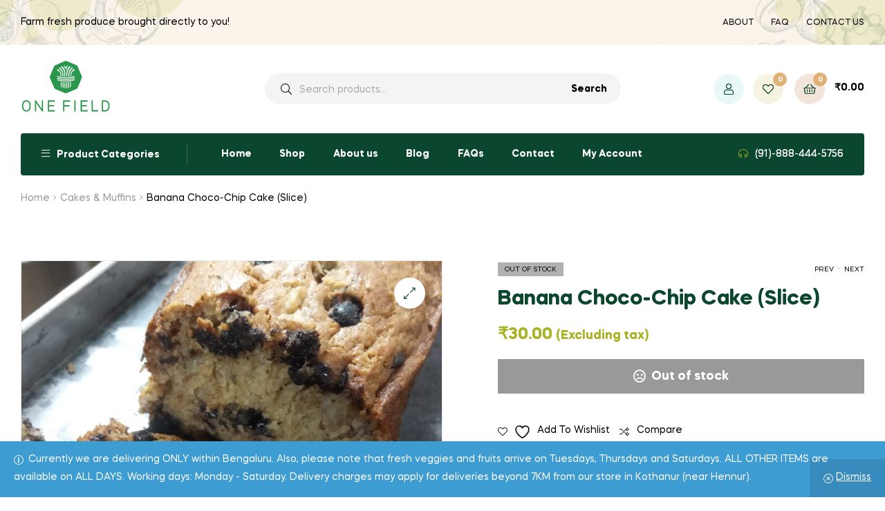

--- FILE ---
content_type: text/css
request_url: https://onefield.in/wp-content/plugins/woo-gst/css/woo-gst.css?ver=195e8cb1924abdec6357aaf75a343544
body_size: 104
content:
body.woocommerce-account table.account-orders-table .woo_gst_pdf_invoice  {
    margin: 5px;
}

--- FILE ---
content_type: text/javascript
request_url: https://onefield.in/wp-content/themes/freshio/assets/js/woocommerce/main.js?ver=2.2.3
body_size: 999
content:
(function ($) {
	'use strict';

	function tooltip() {
		$('body').on('hover', '.group-action .compare-button .compare:not(.tooltipstered), .group-action .yith-wcqv-button:not(.tooltipstered), .group-action .yith-wcwl-add-to-wishlist > div > a:not(.tooltipstered), .freshio-color-type:not(.tooltipstered)', function () {
			var $element = $(this);
			if (typeof $.fn.tooltipster !== 'undefined') {
				$element.tooltipster({
					position: 'top',
					functionBefore: function (instance, helper) {
						instance.content(instance._$origin.text());
					},
					theme: 'opal-product-tooltipster',
					delay: 0,
					animation: 'grow'
				}).tooltipster('show');
			}

		}).on('hover', '.shop-tooltip', function () {
			var $element = $(this);
			if (typeof $.fn.tooltipster !== 'undefined') {
				$element.tooltipster({
					position: 'top',
					theme: 'opal-product-tooltipster',
					delay: 0,
					animation: 'grow'
				});
			}
		});
	}

	function ajax_wishlist_count() {

		$(document).on('added_to_wishlist removed_from_wishlist', function () {
			var counter = $('.header-wishlist .count, .footer-wishlist .count');
			$.ajax({
				url: yith_wcwl_l10n.ajax_url,
				data: {
					action: 'yith_wcwl_update_wishlist_count'
				},
				dataType: 'json',
				success: function (data) {
					counter.html(data.count);
				},
			});
		});

		$('body').on('woosw_change_count', function (event, count) {
			var counter = $('.header-wishlist .count, .footer-wishlist .count');
			counter.html(count);
		});
	}

	function ajax_live_search() {
		$(document).ready(function () {
			var $parent = $('.woocommerce-product-search'),
				$inputsearch = $('.woocommerce-product-search .search-field'),
				$result = $('.ajax-search-result'),
				template = wp.template('ajax-live-search-template');

			$('body').on('click', function () {
				$result.hide();
			})

			if ($inputsearch.length) {
				// $inputsearch.focusout(function () {
				//     $result.hide();
				// });

				$inputsearch.keyup(function () {
					if (this.value.length > 2) {
						$.ajax({
							url: freshioAjax.ajaxurl,
							type: 'post',
							data: {
								action: 'freshio_ajax_search_products',
								query: this.value
							},
							beforeSend: function () {
								$parent.addClass('loading');
							},
							success: function (data) {
								$parent.removeClass('loading');
								var $data = $.parseJSON(data);
								$result.empty();
								$result.show();
								$.each($data, function (i, item) {
									$result.append(template({
										url: item.url,
										title: item.value,
										img: item.img,
										price: item.price
									}));
								});
							}
						});
					} else {
						$result.hide();
					}
				})
					.on('click', function (e) {
						e.stopPropagation();
					})
					.on('focus', function (event) {
						if (this.value.length > 2) {
							$result.show();
						}
					});
			}
		});

	}


	tooltip();
	ajax_wishlist_count();
	ajax_live_search();

})(jQuery);


--- FILE ---
content_type: text/javascript
request_url: https://onefield.in/wp-content/themes/freshio/assets/js/footer.js?ver=2.2.3
body_size: 657
content:
/**
 * footer.js
 *
 * Adds a class required to reveal the search in the handheld footer bar.
 * Also hides the handheld footer bar when an input is focused.
 */
( function() {
	"use strict";
	// Wait for DOM to be ready.
	document.addEventListener( 'DOMContentLoaded', function() {
		if ( 0 === document.getElementsByClassName( 'freshio-handheld-footer-bar' ).length ) {
			return;
		}

		// Add class to footer search when clicked.
		[].forEach.call( document.querySelectorAll( '.freshio-handheld-footer-bar .search > a' ), function( anchor ) {
			anchor.addEventListener( 'click', function( event ) {
				anchor.parentElement.classList.toggle( 'active' );
				event.preventDefault();
			} );
		} );

		// Add focus class to body when an input field is focused.
		// This is used to hide the Handheld Footer Bar when an input is focused.
		var footer_bar = document.getElementsByClassName( 'freshio-handheld-footer-bar' );
		var forms      = document.forms;
		var isFocused  = function( focused ) {
			return function( event ) {
				if ( !! focused && event.target.tabIndex !== -1 ) {
					document.body.classList.add( 'sf-input-focused' );
				} else {
					document.body.classList.remove( 'sf-input-focused' );
				}
			};
		};

		if ( footer_bar.length && forms.length ) {
			for ( var i = 0; i < forms.length; i++ ) {
				if ( footer_bar[0].contains( forms[ i ] ) ) {
					continue;
				}

				forms[ i ].addEventListener( 'focus', isFocused( true ), true );
				forms[ i ].addEventListener( 'blur', isFocused( false ), true );
			}
		}
	} );
} )();


--- FILE ---
content_type: image/svg+xml
request_url: https://onefield.in/wp-content/uploads/2021/03/one_field2.svg
body_size: 23613
content:
<?xml version="1.0" encoding="UTF-8" standalone="no"?>
<svg
   xmlns:ooo="http://xml.openoffice.org/svg/export"
   xmlns:dc="http://purl.org/dc/elements/1.1/"
   xmlns:cc="http://creativecommons.org/ns#"
   xmlns:rdf="http://www.w3.org/1999/02/22-rdf-syntax-ns#"
   xmlns:svg="http://www.w3.org/2000/svg"
   xmlns="http://www.w3.org/2000/svg"
   xmlns:sodipodi="http://sodipodi.sourceforge.net/DTD/sodipodi-0.dtd"
   xmlns:inkscape="http://www.inkscape.org/namespaces/inkscape"
   version="1.2"
   width="195"
   height="118"
   viewBox="0 0 5159.375 3122.0834"
   preserveAspectRatio="xMidYMid"
   xml:space="preserve"
   id="svg234"
   sodipodi:docname="one_field2.svg"
   style="fill-rule:evenodd;stroke-width:28.22200012;stroke-linejoin:round"
   inkscape:version="0.92.5 (2060ec1f9f, 2020-04-08)"><metadata
   id="metadata238"><rdf:RDF><cc:Work
       rdf:about=""><dc:format>image/svg+xml</dc:format><dc:type
         rdf:resource="http://purl.org/dc/dcmitype/StillImage" /><dc:title></dc:title></cc:Work></rdf:RDF></metadata><sodipodi:namedview
   pagecolor="#ffffff"
   bordercolor="#666666"
   borderopacity="1"
   objecttolerance="10"
   gridtolerance="10"
   guidetolerance="10"
   inkscape:pageopacity="0"
   inkscape:pageshadow="2"
   inkscape:window-width="1920"
   inkscape:window-height="1016"
   id="namedview236"
   showgrid="false"
   units="px"
   inkscape:zoom="0.96"
   inkscape:cx="198.4252"
   inkscape:cy="279.68504"
   inkscape:window-x="0"
   inkscape:window-y="0"
   inkscape:window-maximized="1"
   inkscape:current-layer="svg234" />
 <defs
   class="ClipPathGroup"
   id="defs8">
  <clipPath
   id="presentation_clip_path"
   clipPathUnits="userSpaceOnUse">
   <rect
   x="0"
   y="0"
   width="10500"
   height="14800"
   id="rect2" />
  </clipPath>
  <clipPath
   id="presentation_clip_path_shrink"
   clipPathUnits="userSpaceOnUse">
   <rect
   x="10"
   y="14"
   width="10479"
   height="14771"
   id="rect5" />
  </clipPath>
 <clipPath
   id="presentation_clip_path-3"
   clipPathUnits="userSpaceOnUse"><rect
     x="0"
     y="0"
     width="10500"
     height="14800"
     id="rect2-6" /></clipPath><clipPath
   id="presentation_clip_path-3-7"
   clipPathUnits="userSpaceOnUse"><rect
     x="0"
     y="0"
     width="10500"
     height="14800"
     id="rect2-6-5" /></clipPath></defs>
 <defs
   class="TextShapeIndex"
   id="defs12">
  <g
   ooo:slide="id1"
   ooo:id-list="id3 id4 id5 id6 id7 id8 id9 id10 id11 id12 id13 id14 id15 id16 id17 id18 id19 id20 id21 id22 id23 id24 id25 id26 id27"
   id="g10" />
 </defs>
 <defs
   class="EmbeddedBulletChars"
   id="defs44">
  <g
   id="bullet-char-template-57356"
   transform="matrix(4.8828125e-4,0,0,-4.8828125e-4,0,0)">
   <path
   d="M 580,1141 1163,571 580,0 -4,571 Z"
   id="path14"
   inkscape:connector-curvature="0" />
  </g>
  <g
   id="bullet-char-template-57354"
   transform="matrix(4.8828125e-4,0,0,-4.8828125e-4,0,0)">
   <path
   d="M 8,1128 H 1137 V 0 H 8 Z"
   id="path17"
   inkscape:connector-curvature="0" />
  </g>
  <g
   id="bullet-char-template-10146"
   transform="matrix(4.8828125e-4,0,0,-4.8828125e-4,0,0)">
   <path
   d="M 174,0 602,739 174,1481 1456,739 Z M 1358,739 309,1346 659,739 Z"
   id="path20"
   inkscape:connector-curvature="0" />
  </g>
  <g
   id="bullet-char-template-10132"
   transform="matrix(4.8828125e-4,0,0,-4.8828125e-4,0,0)">
   <path
   d="M 2015,739 1276,0 H 717 l 543,543 H 174 v 393 h 1086 l -543,545 h 557 z"
   id="path23"
   inkscape:connector-curvature="0" />
  </g>
  <g
   id="bullet-char-template-10007"
   transform="matrix(4.8828125e-4,0,0,-4.8828125e-4,0,0)">
   <path
   d="m 0,-2 c -7,16 -16,29 -25,39 l 381,530 c -94,256 -141,385 -141,387 0,25 13,38 40,38 9,0 21,-2 34,-5 21,4 42,12 65,25 l 27,-13 111,-251 280,301 64,-25 24,25 c 21,-10 41,-24 62,-43 C 886,937 835,863 770,784 769,783 710,716 594,584 L 774,223 c 0,-27 -21,-55 -63,-84 l 16,-20 C 717,90 699,76 672,76 641,76 570,178 457,381 L 164,-76 c -22,-34 -53,-51 -92,-51 -42,0 -63,17 -64,51 -7,9 -10,24 -10,44 0,9 1,19 2,30 z"
   id="path26"
   inkscape:connector-curvature="0" />
  </g>
  <g
   id="bullet-char-template-10004"
   transform="matrix(4.8828125e-4,0,0,-4.8828125e-4,0,0)">
   <path
   d="M 285,-33 C 182,-33 111,30 74,156 52,228 41,333 41,471 c 0,78 14,145 41,201 34,71 87,106 158,106 53,0 88,-31 106,-94 l 23,-176 c 8,-64 28,-97 59,-98 l 735,706 c 11,11 33,17 66,17 42,0 63,-15 63,-46 V 965 c 0,-36 -10,-64 -30,-84 L 442,47 C 390,-6 338,-33 285,-33 Z"
   id="path29"
   inkscape:connector-curvature="0" />
  </g>
  <g
   id="bullet-char-template-9679"
   transform="matrix(4.8828125e-4,0,0,-4.8828125e-4,0,0)">
   <path
   d="M 813,0 C 632,0 489,54 383,161 276,268 223,411 223,592 c 0,181 53,324 160,431 106,107 249,161 430,161 179,0 323,-54 432,-161 108,-107 162,-251 162,-431 0,-180 -54,-324 -162,-431 C 1136,54 992,0 813,0 Z"
   id="path32"
   inkscape:connector-curvature="0" />
  </g>
  <g
   id="bullet-char-template-8226"
   transform="matrix(4.8828125e-4,0,0,-4.8828125e-4,0,0)">
   <path
   d="m 346,457 c -73,0 -137,26 -191,78 -54,51 -81,114 -81,188 0,73 27,136 81,188 54,52 118,78 191,78 73,0 134,-26 185,-79 51,-51 77,-114 77,-187 0,-75 -25,-137 -76,-188 -50,-52 -112,-78 -186,-78 z"
   id="path35"
   inkscape:connector-curvature="0" />
  </g>
  <g
   id="bullet-char-template-8211"
   transform="matrix(4.8828125e-4,0,0,-4.8828125e-4,0,0)">
   <path
   d="M -4,459 H 1135 V 606 H -4 Z"
   id="path38"
   inkscape:connector-curvature="0" />
  </g>
  <g
   id="bullet-char-template-61548"
   transform="matrix(4.8828125e-4,0,0,-4.8828125e-4,0,0)">
   <path
   d="m 173,740 c 0,163 58,303 173,419 116,115 255,173 419,173 163,0 302,-58 418,-173 116,-116 174,-256 174,-419 0,-163 -58,-303 -174,-418 C 1067,206 928,148 765,148 601,148 462,206 346,322 231,437 173,577 173,740 Z"
   id="path41"
   inkscape:connector-curvature="0" />
  </g>
 </defs>
 <g
   id="g49"
   transform="translate(0,-11677.917)">
  <g
   id="id2"
   class="Master_Slide">
   <g
   id="bg-id2"
   class="Background" />
   <g
   id="bo-id2"
   class="BackgroundObjects" />
  </g>
 </g>
 
<g
   style="fill-rule:evenodd;stroke-width:28.22200012;stroke-linejoin:round"
   transform="translate(-2796.7903,-384.43401)"
   class="SlideGroup"
   id="g232"><g
     id="g230"><g
       id="container-id1"><g
         id="id1"
         class="Slide"
         clip-path="url(#presentation_clip_path-3-7)"><g
           class="Page"
           id="g226"><g
             class="com.sun.star.drawing.ClosedBezierShape"
             id="g56"><g
               id="id3"><rect
                 style="fill:none;stroke:none"
                 class="BoundingBox"
                 x="2874"
                 y="2751"
                 width="492"
                 height="651"
                 id="rect51" /><path
                 style="fill:#2b974d;stroke:none"
                 inkscape:connector-curvature="0"
                 d="m 3118,2823 c -28,0 -52,5 -73,15 -21,10 -38,23 -53,41 -15,18 -26,40 -34,65 -8,26 -12,55 -12,86 v 88 c 0,32 4,61 12,87 8,26 20,49 35,67 14,17 32,31 53,41 21,10 45,15 72,15 29,0 54,-5 75,-15 21,-10 38,-24 53,-41 14,-18 26,-41 33,-67 8,-26 12,-55 12,-87 v -88 c 0,-31 -4,-60 -12,-86 -8,-25 -19,-47 -34,-65 -14,-18 -32,-31 -53,-41 -21,-10 -46,-15 -74,-15 z m 0,577 c -36,0 -70,-7 -100,-21 -31,-14 -57,-34 -78,-59 -22,-24 -38,-54 -50,-90 -11,-33 -16,-71 -16,-112 v -87 c 0,-40 5,-78 16,-111 11,-35 28,-65 49,-90 21,-25 47,-44 78,-58 30,-14 64,-21 101,-21 38,0 72,7 102,21 30,14 57,33 78,58 21,25 37,55 49,90 11,33 17,71 17,111 v 87 c 0,41 -6,79 -17,112 -11,36 -28,65 -49,90 -21,25 -47,45 -77,59 -30,14 -64,21 -103,21 z"
                 id="path53" /></g></g><g
             class="com.sun.star.drawing.PolyPolygonShape"
             id="g63"><g
               id="id4"><rect
                 style="fill:none;stroke:none"
                 class="BoundingBox"
                 x="3609"
                 y="2759"
                 width="471"
                 height="634"
                 id="rect58" /><path
                 style="fill:#2b974d;stroke:none"
                 inkscape:connector-curvature="0"
                 d="m 3644,2759 h 25 l 337,488 v -488 h 73 v 633 h -21 -13 -26 l -338,-489 v 489 h -72 v -633 h 22 z"
                 id="path60" /></g></g><g
             class="com.sun.star.drawing.PolyPolygonShape"
             id="g70"><g
               id="id5"><rect
                 style="fill:none;stroke:none"
                 class="BoundingBox"
                 x="4351"
                 y="2759"
                 width="406"
                 height="634"
                 id="rect65" /><path
                 style="fill:#2b974d;stroke:none"
                 inkscape:connector-curvature="0"
                 d="m 4756,3392 h -405 v -633 h 405 v 73 h -333 v 199 h 292 v 73 h -292 v 216 h 333 z"
                 id="path67" /></g></g><g
             class="com.sun.star.drawing.PolyPolygonShape"
             id="g77"><g
               id="id6"><rect
                 style="fill:none;stroke:none"
                 class="BoundingBox"
                 x="5225"
                 y="2759"
                 width="412"
                 height="634"
                 id="rect72" /><path
                 style="fill:#2b974d;stroke:none"
                 inkscape:connector-curvature="0"
                 d="m 5297,3392 h -72 v -633 h 411 v 73 h -339 v 201 h 299 v 73 h -299 z"
                 id="path74" /></g></g><g
             class="com.sun.star.drawing.PolyPolygonShape"
             id="g84"><g
               id="id7"><rect
                 style="fill:none;stroke:none"
                 class="BoundingBox"
                 x="5872"
                 y="2759"
                 width="74"
                 height="634"
                 id="rect79" /><path
                 style="fill:#2b974d;stroke:none"
                 inkscape:connector-curvature="0"
                 d="m 5945,3392 h -73 v -633 h 73 z"
                 id="path81" /></g></g><g
             class="com.sun.star.drawing.PolyPolygonShape"
             id="g91"><g
               id="id8"><rect
                 style="fill:none;stroke:none"
                 class="BoundingBox"
                 x="6233"
                 y="2759"
                 width="406"
                 height="634"
                 id="rect86" /><path
                 style="fill:#2b974d;stroke:none"
                 inkscape:connector-curvature="0"
                 d="m 6638,3392 h -405 v -633 h 405 v 73 h -333 v 199 h 293 v 73 h -293 v 216 h 333 z"
                 id="path88" /></g></g><g
             class="com.sun.star.drawing.PolyPolygonShape"
             id="g98"><g
               id="id9"><rect
                 style="fill:none;stroke:none"
                 class="BoundingBox"
                 x="6862"
                 y="2759"
                 width="373"
                 height="634"
                 id="rect93" /><path
                 style="fill:#2b974d;stroke:none"
                 inkscape:connector-curvature="0"
                 d="m 7234,3392 h -372 v -633 h 73 v 561 h 299 z"
                 id="path95" /></g></g><g
             class="com.sun.star.drawing.ClosedBezierShape"
             id="g105"><g
               id="id10"><rect
                 style="fill:none;stroke:none"
                 class="BoundingBox"
                 x="7447"
                 y="2759"
                 width="454"
                 height="634"
                 id="rect100" /><path
                 style="fill:#2b974d;stroke:none"
                 inkscape:connector-curvature="0"
                 d="m 7520,3320 h 115 c 28,0 53,-5 77,-16 23,-10 44,-24 61,-42 17,-18 30,-40 40,-66 10,-25 15,-54 15,-85 v -72 c 0,-30 -5,-59 -15,-84 -10,-25 -23,-47 -40,-65 -17,-18 -38,-33 -61,-43 -24,-10 -49,-15 -77,-15 h -115 z m 115,72 h -187 v -633 h 187 c 38,0 73,7 105,21 33,14 61,34 85,59 23,24 42,54 55,89 14,34 20,72 20,112 v 71 c 0,41 -6,79 -20,113 -13,34 -32,64 -55,89 -24,25 -52,45 -85,58 -32,14 -67,21 -105,21 z"
                 id="path102" /></g></g><g
             class="com.sun.star.drawing.ClosedBezierShape"
             id="g112"><g
               id="id11"><rect
                 style="fill:none;stroke:none"
                 class="BoundingBox"
                 x="4465"
                 y="511"
                 width="1845"
                 height="1844"
                 id="rect107" /><path
                 style="fill:#2b974d;stroke:none"
                 inkscape:connector-curvature="0"
                 d="m 4757,769 c -32,20 -54,63 -54,63 0,0 -222,532 -232,565 -11,32 -1,79 -1,79 l 253,586 c 20,33 63,54 63,54 0,0 532,223 565,233 32,11 79,0 79,0 l 587,-253 c 33,-20 54,-63 54,-63 0,0 222,-533 232,-565 11,-32 0,-79 0,-79 L 6051,803 c -20,-33 -63,-54 -63,-54 0,0 -534,-222 -566,-232 -33,-11 -79,0 -79,0 z"
                 id="path109" /></g></g><g
             class="com.sun.star.drawing.ClosedBezierShape"
             id="g119"><g
               id="id12"><rect
                 style="fill:none;stroke:none"
                 class="BoundingBox"
                 x="5098"
                 y="1705"
                 width="51"
                 height="304"
                 id="rect114" /><path
                 style="fill:#ffffff;stroke:none"
                 inkscape:connector-curvature="0"
                 d="m 5123,1705 c -13,0 -24,11 -24,25 v 253 c 0,14 11,25 24,25 14,0 25,-11 25,-25 v -253 c 0,-14 -11,-25 -25,-25 z"
                 id="path116" /></g></g><g
             class="com.sun.star.drawing.ClosedBezierShape"
             id="g126"><g
               id="id13"><rect
                 style="fill:none;stroke:none"
                 class="BoundingBox"
                 x="5205"
                 y="1718"
                 width="51"
                 height="334"
                 id="rect121" /><path
                 style="fill:#ffffff;stroke:none"
                 inkscape:connector-curvature="0"
                 d="m 5229,1718 c -13,0 -24,11 -24,25 v 283 c 0,14 11,25 24,25 15,0 26,-11 26,-25 v -283 c 0,-14 -11,-25 -26,-25 z"
                 id="path123" /></g></g><g
             class="com.sun.star.drawing.ClosedBezierShape"
             id="g133"><g
               id="id14"><rect
                 style="fill:none;stroke:none"
                 class="BoundingBox"
                 x="5311"
                 y="1724"
                 width="51"
                 height="348"
                 id="rect128" /><path
                 style="fill:#ffffff;stroke:none"
                 inkscape:connector-curvature="0"
                 d="m 5336,1725 c -14,0 -25,11 -25,25 v 296 c 0,14 11,25 25,25 14,0 25,-11 25,-25 v -296 c 0,-14 -11,-25 -25,-25 z"
                 id="path130" /></g></g><g
             class="com.sun.star.drawing.ClosedBezierShape"
             id="g140"><g
               id="id15"><rect
                 style="fill:none;stroke:none"
                 class="BoundingBox"
                 x="5417"
                 y="1724"
                 width="51"
                 height="348"
                 id="rect135" /><path
                 style="fill:#ffffff;stroke:none"
                 inkscape:connector-curvature="0"
                 d="m 5443,1725 c -14,0 -26,11 -26,25 v 296 c 0,14 12,25 26,25 13,0 24,-11 24,-25 v -296 c 0,-14 -11,-25 -24,-25 z"
                 id="path137" /></g></g><g
             class="com.sun.star.drawing.ClosedBezierShape"
             id="g147"><g
               id="id16"><rect
                 style="fill:none;stroke:none"
                 class="BoundingBox"
                 x="5524"
                 y="1718"
                 width="50"
                 height="334"
                 id="rect142" /><path
                 style="fill:#ffffff;stroke:none"
                 inkscape:connector-curvature="0"
                 d="m 5548,1718 c -14,0 -24,11 -24,25 v 283 c 0,14 10,25 24,25 13,0 25,-11 25,-25 v -283 c 0,-14 -12,-25 -25,-25 z"
                 id="path144" /></g></g><g
             class="com.sun.star.drawing.ClosedBezierShape"
             id="g154"><g
               id="id17"><rect
                 style="fill:none;stroke:none"
                 class="BoundingBox"
                 x="5630"
                 y="1705"
                 width="50"
                 height="304"
                 id="rect149" /><path
                 style="fill:#ffffff;stroke:none"
                 inkscape:connector-curvature="0"
                 d="m 5654,1705 c -13,0 -24,11 -24,25 v 253 c 0,14 11,25 24,25 15,0 25,-11 25,-25 v -253 c 0,-14 -10,-25 -25,-25 z"
                 id="path151" /></g></g><g
             class="com.sun.star.drawing.ClosedBezierShape"
             id="g161"><g
               id="id18"><rect
                 style="fill:none;stroke:none"
                 class="BoundingBox"
                 x="4884"
                 y="1365"
                 width="1013"
                 height="129"
                 id="rect156" /><path
                 style="fill:#ffffff;stroke:none"
                 inkscape:connector-curvature="0"
                 d="m 4898,1414 c 8,3 181,79 489,79 304,0 485,-76 493,-79 12,-5 18,-20 13,-33 -6,-13 -20,-20 -32,-13 -2,0 -180,75 -474,75 -296,0 -467,-74 -469,-75 -13,-7 -27,0 -32,13 -6,13 0,27 12,33 z"
                 id="path158" /></g></g><g
             class="com.sun.star.drawing.ClosedBezierShape"
             id="g168"><g
               id="id19"><rect
                 style="fill:none;stroke:none"
                 class="BoundingBox"
                 x="4884"
                 y="1460"
                 width="1013"
                 height="130"
                 id="rect163" /><path
                 style="fill:#ffffff;stroke:none"
                 inkscape:connector-curvature="0"
                 d="m 5861,1462 c -2,1 -181,77 -474,77 -295,0 -466,-75 -469,-76 -13,-6 -27,0 -32,13 -6,12 0,28 12,34 8,3 182,79 489,79 304,0 485,-76 493,-79 12,-5 18,-21 13,-34 -6,-13 -20,-19 -32,-14 z"
                 id="path165" /></g></g><g
             class="com.sun.star.drawing.ClosedBezierShape"
             id="g175"><g
               id="id20"><rect
                 style="fill:none;stroke:none"
                 class="BoundingBox"
                 x="4884"
                 y="1555"
                 width="1013"
                 height="131"
                 id="rect170" /><path
                 style="fill:#ffffff;stroke:none"
                 inkscape:connector-curvature="0"
                 d="m 5861,1558 c -2,1 -181,77 -474,77 -295,0 -466,-75 -469,-77 -13,-5 -27,1 -32,13 -6,13 0,28 12,33 8,4 182,81 489,81 304,0 485,-77 493,-80 12,-6 18,-21 13,-33 -6,-13 -20,-19 -32,-14 z"
                 id="path172" /></g></g><g
             class="com.sun.star.drawing.ClosedBezierShape"
             id="g182"><g
               id="id21"><rect
                 style="fill:none;stroke:none"
                 class="BoundingBox"
                 x="5643"
                 y="981"
                 width="256"
                 height="395"
                 id="rect177" /><path
                 style="fill:#ffffff;stroke:none"
                 inkscape:connector-curvature="0"
                 d="m 5893,1051 c 0,0 -108,29 -159,112 -15,24 -26,55 -32,94 -9,46 -4,89 -4,90 2,14 -8,26 -24,28 -1,0 -2,0 -3,0 -13,0 -24,-9 -26,-22 0,-2 -5,-51 4,-104 8,-45 21,-83 40,-112 58,-95 146,-150 150,-152 12,-7 28,-4 36,8 8,11 31,50 18,58 z"
                 id="path179" /></g></g><g
             class="com.sun.star.drawing.ClosedBezierShape"
             id="g189"><g
               id="id22"><rect
                 style="fill:none;stroke:none"
                 class="BoundingBox"
                 x="5529"
                 y="888"
                 width="256"
                 height="505"
                 id="rect184" /><path
                 style="fill:#ffffff;stroke:none"
                 inkscape:connector-curvature="0"
                 d="m 5773,943 c -1,0 -90,62 -147,166 -58,102 -43,253 -43,254 2,14 -9,27 -23,28 -1,0 -2,0 -3,0 -14,0 -25,-9 -26,-22 -1,-7 -15,-169 45,-288 59,-116 147,-188 151,-191 12,-8 44,6 52,18 8,11 5,27 -6,35 z"
                 id="path186" /></g></g><g
             class="com.sun.star.drawing.ClosedBezierShape"
             id="g196"><g
               id="id23"><rect
                 style="fill:none;stroke:none"
                 class="BoundingBox"
                 x="5418"
                 y="817"
                 width="242"
                 height="584"
                 id="rect191" /><path
                 style="fill:#ffffff;stroke:none"
                 inkscape:connector-curvature="0"
                 d="m 5654,857 c -1,1 -168,140 -184,380 v 137 c 0,14 -12,25 -26,25 -14,0 -26,-11 -26,-25 v -137 c 0,-251 162,-410 170,-416 13,-8 44,1 53,13 8,11 25,15 13,23 z"
                 id="path193" /></g></g><g
             class="com.sun.star.drawing.ClosedBezierShape"
             id="g203"><g
               id="id24"><rect
                 style="fill:none;stroke:none"
                 class="BoundingBox"
                 x="5264"
                 y="788"
                 width="248"
                 height="248"
                 id="rect198" /><path
                 style="fill:#ffffff;stroke:none"
                 inkscape:connector-curvature="0"
                 d="m 5452,788 c -27,28 -66,120 -66,120 0,0 -38,-92 -65,-120 0,0 -30,3 -57,15 0,0 97,131 122,232 26,-101 124,-232 124,-232 -28,-12 -58,-15 -58,-15 z"
                 id="path200" /></g></g><g
             class="com.sun.star.drawing.ClosedBezierShape"
             id="g210"><g
               id="id25"><rect
                 style="fill:none;stroke:none"
                 class="BoundingBox"
                 x="4876"
                 y="981"
                 width="255"
                 height="395"
                 id="rect205" /><path
                 style="fill:#ffffff;stroke:none"
                 inkscape:connector-curvature="0"
                 d="m 4879,1051 c 1,0 110,29 161,112 14,24 25,55 32,94 8,46 4,89 4,90 -2,14 8,26 22,28 1,0 2,0 3,0 14,0 25,-9 26,-22 0,-2 6,-51 -3,-104 -9,-45 -22,-83 -39,-112 -58,-95 -147,-150 -150,-152 -13,-7 -29,-4 -37,8 -8,11 -31,50 -19,58 z"
                 id="path207" /></g></g><g
             class="com.sun.star.drawing.ClosedBezierShape"
             id="g217"><g
               id="id26"><rect
                 style="fill:none;stroke:none"
                 class="BoundingBox"
                 x="4989"
                 y="888"
                 width="257"
                 height="505"
                 id="rect212" /><path
                 style="fill:#ffffff;stroke:none"
                 inkscape:connector-curvature="0"
                 d="m 5000,943 c 1,0 90,62 148,166 57,102 43,253 42,254 -1,14 9,27 23,28 1,0 2,0 3,0 13,0 25,-9 26,-22 1,-7 15,-169 -44,-288 -59,-116 -147,-188 -151,-191 -13,-8 -45,6 -53,18 -9,11 -6,27 6,35 z"
                 id="path214" /></g></g><g
             class="com.sun.star.drawing.ClosedBezierShape"
             id="g224"><g
               id="id27"><rect
                 style="fill:none;stroke:none"
                 class="BoundingBox"
                 x="5114"
                 y="817"
                 width="242"
                 height="584"
                 id="rect219" /><path
                 style="fill:#ffffff;stroke:none"
                 inkscape:connector-curvature="0"
                 d="m 5117,857 c 3,1 169,140 185,380 v 137 c 0,14 11,25 26,25 14,0 26,-11 26,-25 v -137 c 0,-251 -162,-410 -170,-416 -12,-8 -44,1 -52,13 -8,11 -26,15 -15,23 z"
                 id="path221" /></g></g></g></g></g></g></g></svg>